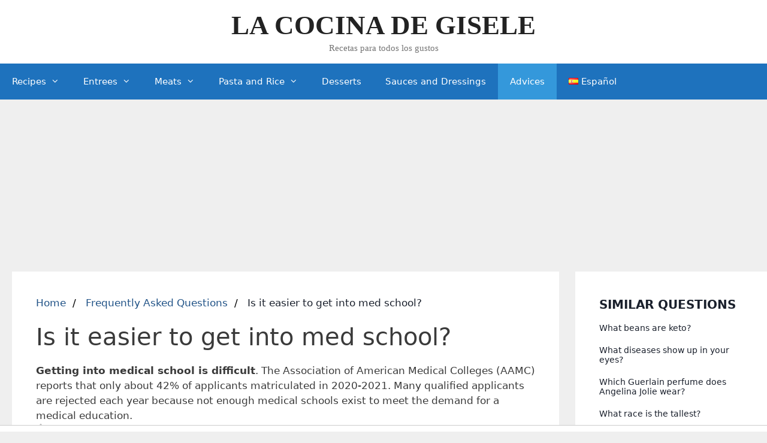

--- FILE ---
content_type: text/html; charset=UTF-8
request_url: https://lacocinadegisele.com/knowledgebase/is-it-easier-to-get-into-med-school
body_size: 12203
content:
<!DOCTYPE html>
<html lang="en-US">
<head>
    <meta charset="UTF-8">
    <title>Is it easier to get into med school?</title>
    <meta name="description" content="Getting into medical school is difficult. The Association of American Medical Colleges (AAMC) reports that only about 42% of applicants matriculated in 2020-2021.">
    <meta name='robots' content='max-image-preview:large' />
    <link rel='dns-prefetch' href='//s.w.org' />
    <link rel='stylesheet' id='generate-style-grid-css' href='https://lacocinadegisele.com/wp-content/themes/generatepress/assets/css/unsemantic-grid.min.css?ver=3.0.3' media='all' />
    <link rel='stylesheet' id='generate-style-css' href='https://lacocinadegisele.com/wp-content/themes/generatepress/assets/css/style.min.css?ver=3.0.3' media='all' />
    <style id='generate-style-inline-css'>
        .post-navigation {display:none;}.single footer.entry-meta {display:none;}
        body{background-color:#efefef;color:#3a3a3a;}a{color:#1e73be;}a:hover, a:focus, a:active{color:#000000;}body .grid-container{max-width:1305px;}.wp-block-group__inner-container{max-width:1305px;margin-left:auto;margin-right:auto;}.site-header .header-image{width:550px;}body, button, input, select, textarea{font-family:-apple-system, system-ui, BlinkMacSystemFont, "Segoe UI", Helvetica, Arial, sans-serif, "Apple Color Emoji", "Segoe UI Emoji", "Segoe UI Symbol";}body{line-height:1.5;}.entry-content > [class*="wp-block-"]:not(:last-child){margin-bottom:1.5em;}.main-title{font-family:"Comic Sans MS";font-size:45px;}.site-description{font-family:"Comic Sans MS";}.main-navigation .main-nav ul ul li a{font-size:14px;}.sidebar .widget, .footer-widgets .widget{font-size:17px;}h1{font-weight:300;font-size:40px;}h2{font-weight:300;font-size:30px;}h3{font-size:20px;}h4{font-size:inherit;}h5{font-size:inherit;}@media (max-width:768px){.main-title{font-size:30px;}h1{font-size:30px;}h2{font-size:25px;}}.top-bar{background-color:#636363;color:#ffffff;}.top-bar a{color:#ffffff;}.top-bar a:hover{color:#303030;}.site-header{background-color:#ffffff;color:#3a3a3a;}.site-header a{color:#3a3a3a;}.main-title a,.main-title a:hover{color:#222222;}.site-description{color:#757575;}.main-navigation,.main-navigation ul ul{background-color:#1e72bd;}.main-navigation .main-nav ul li a,.menu-toggle, .main-navigation .menu-bar-items{color:#ffffff;}.main-navigation .main-nav ul li:hover > a,.main-navigation .main-nav ul li:focus > a, .main-navigation .main-nav ul li.sfHover > a, .main-navigation .menu-bar-item:hover > a, .main-navigation .menu-bar-item.sfHover > a{color:#ffffff;background-color:#3498db;}button.menu-toggle:hover,button.menu-toggle:focus,.main-navigation .mobile-bar-items a,.main-navigation .mobile-bar-items a:hover,.main-navigation .mobile-bar-items a:focus{color:#ffffff;}.main-navigation .main-nav ul li[class*="current-menu-"] > a{color:#ffffff;background-color:#3498db;}.main-navigation .main-nav ul li[class*="current-menu-"] > a:hover,.main-navigation .main-nav ul li[class*="current-menu-"].sfHover > a{color:#ffffff;background-color:#3498db;}.navigation-search input[type="search"],.navigation-search input[type="search"]:active, .navigation-search input[type="search"]:focus, .main-navigation .main-nav ul li.search-item.active > a, .main-navigation .menu-bar-items .search-item.active > a{color:#ffffff;background-color:#3498db;}.main-navigation ul ul{background-color:#1e72bd;}.main-navigation .main-nav ul ul li a{color:#ffffff;}.main-navigation .main-nav ul ul li:hover > a,.main-navigation .main-nav ul ul li:focus > a,.main-navigation .main-nav ul ul li.sfHover > a{color:#ffffff;background-color:#3498db;}.main-navigation .main-nav ul ul li[class*="current-menu-"] > a{color:#ffffff;background-color:#3498db;}.main-navigation .main-nav ul ul li[class*="current-menu-"] > a:hover,.main-navigation .main-nav ul ul li[class*="current-menu-"].sfHover > a{color:#ffffff;background-color:#3498db;}.separate-containers .inside-article, .separate-containers .comments-area, .separate-containers .page-header, .one-container .container, .separate-containers .paging-navigation, .inside-page-header{background-color:#ffffff;}.entry-meta{color:#595959;}.entry-meta a{color:#595959;}.entry-meta a:hover{color:#1e73be;}.sidebar .widget{background-color:#ffffff;}.sidebar .widget .widget-title{color:#000000;}.footer-widgets{background-color:#ffffff;}.footer-widgets .widget-title{color:#000000;}.site-info{color:#ffffff;background-color:#1e72bd;}.site-info a{color:#ffffff;}.site-info a:hover{color:#dbdbdb;}.footer-bar .widget_nav_menu .current-menu-item a{color:#dbdbdb;}input[type="text"],input[type="email"],input[type="url"],input[type="password"],input[type="search"],input[type="tel"],input[type="number"],textarea,select{color:#666666;background-color:#fafafa;border-color:#cccccc;}input[type="text"]:focus,input[type="email"]:focus,input[type="url"]:focus,input[type="password"]:focus,input[type="search"]:focus,input[type="tel"]:focus,input[type="number"]:focus,textarea:focus,select:focus{color:#666666;background-color:#ffffff;border-color:#bfbfbf;}button,html input[type="button"],input[type="reset"],input[type="submit"],a.button,a.wp-block-button__link:not(.has-background){color:#ffffff;background-color:#1e72bd;}button:hover,html input[type="button"]:hover,input[type="reset"]:hover,input[type="submit"]:hover,a.button:hover,button:focus,html input[type="button"]:focus,input[type="reset"]:focus,input[type="submit"]:focus,a.button:focus,a.wp-block-button__link:not(.has-background):active,a.wp-block-button__link:not(.has-background):focus,a.wp-block-button__link:not(.has-background):hover{color:#ffffff;background-color:#3498db;}a.generate-back-to-top{background-color:rgba( 0,0,0,0.4 );color:#ffffff;}a.generate-back-to-top:hover,a.generate-back-to-top:focus{background-color:rgba( 0,0,0,0.6 );color:#ffffff;}@media (max-width: 768px){.main-navigation .menu-bar-item:hover > a, .main-navigation .menu-bar-item.sfHover > a{background:none;color:#ffffff;}}.inside-top-bar{padding:10px;}.inside-header{padding:15px 40px 15px 40px;}.entry-content .alignwide, body:not(.no-sidebar) .entry-content .alignfull{margin-left:-40px;width:calc(100% + 80px);max-width:calc(100% + 80px);}.separate-containers .widget, .separate-containers .site-main > *, .separate-containers .page-header, .widget-area .main-navigation{margin-bottom:7px;}.separate-containers .site-main{margin:7px;}.both-right.separate-containers .inside-left-sidebar{margin-right:3px;}.both-right.separate-containers .inside-right-sidebar{margin-left:3px;}.both-left.separate-containers .inside-left-sidebar{margin-right:3px;}.both-left.separate-containers .inside-right-sidebar{margin-left:3px;}.separate-containers .page-header-image, .separate-containers .page-header-contained, .separate-containers .page-header-image-single, .separate-containers .page-header-content-single{margin-top:7px;}.separate-containers .inside-right-sidebar, .separate-containers .inside-left-sidebar{margin-top:7px;margin-bottom:7px;}.rtl .menu-item-has-children .dropdown-menu-toggle{padding-left:20px;}.rtl .main-navigation .main-nav ul li.menu-item-has-children > a{padding-right:20px;}.site-info{padding:20px;}@media (max-width:768px){.separate-containers .inside-article, .separate-containers .comments-area, .separate-containers .page-header, .separate-containers .paging-navigation, .one-container .site-content, .inside-page-header, .wp-block-group__inner-container{padding:30px;}.site-info{padding-right:10px;padding-left:10px;}.entry-content .alignwide, body:not(.no-sidebar) .entry-content .alignfull{margin-left:-30px;width:calc(100% + 60px);max-width:calc(100% + 60px);}}.one-container .sidebar .widget{padding:0px;}@media (max-width: 768px){.main-navigation .menu-toggle,.main-navigation .mobile-bar-items,.sidebar-nav-mobile:not(#sticky-placeholder){display:block;}.main-navigation ul,.gen-sidebar-nav{display:none;}[class*="nav-float-"] .site-header .inside-header > *{float:none;clear:both;}}
        .main-navigation .slideout-toggle a:before,.slide-opened .slideout-overlay .slideout-exit:before{font-family:GeneratePress;}.slideout-navigation .dropdown-menu-toggle:before{content:"\f107" !important;}.slideout-navigation .sfHover > a .dropdown-menu-toggle:before{content:"\f106" !important;}
        .navigation-branding .main-title{font-weight:bold;text-transform:none;font-size:45px;font-family:"Comic Sans MS";}@media (max-width: 768px){.navigation-branding .main-title{font-size:30px;}}
    </style>
    <link rel='stylesheet' id='generate-mobile-style-css' href='https://lacocinadegisele.com/wp-content/themes/generatepress/assets/css/mobile.min.css?ver=3.0.3' media='all' />
    <link rel='stylesheet' id='generate-font-icons-css' href='https://lacocinadegisele.com/wp-content/themes/generatepress/assets/css/components/font-icons.min.css?ver=3.0.3' media='all' />
    <link rel='stylesheet' id='font-awesome-css' href='https://lacocinadegisele.com/wp-content/themes/generatepress/assets/css/components/font-awesome.min.css?ver=4.7' media='all' />

    <style type="text/css">
        /* Fluid Video Embeds */
        .fve-video-wrapper {
            position: relative;
            overflow: hidden;
            height: 0;
            background-color: transparent;
            padding-bottom: 56.25%;
            margin: 0.5em 0;
        }
        .fve-video-wrapper iframe,
        .fve-video-wrapper object,
        .fve-video-wrapper embed {
            position: absolute;
            display: block;
            top: 0;
            left: 0;
            width: 100%;
            height: 100%;
        }
        .fve-video-wrapper a.hyperlink-image {
            position: relative;
            display: none;
        }
        .fve-video-wrapper a.hyperlink-image img {
            position: relative;
            z-index: 2;
            width: 100%;
        }
        .fve-video-wrapper a.hyperlink-image .fve-play-button {
            position: absolute;
            left: 35%;
            top: 35%;
            right: 35%;
            bottom: 35%;
            z-index: 3;
            background-color: rgba(40, 40, 40, 0.75);
            background-size: 100% 100%;
            border-radius: 10px;
        }
        .fve-video-wrapper a.hyperlink-image:hover .fve-play-button {
            background-color: rgba(0, 0, 0, 0.85);
        }
        .fve-max-width-wrapper{
            max-width: 640px;
            margin-left: auto;
            margin-right: auto;
        }
    </style>

    <style type="text/css"> .wprm-comment-rating svg { width: 18px !important; height: 18px !important; } img.wprm-comment-rating { width: 90px !important; height: 18px !important; } .wprm-comment-rating svg path { fill: #343434; } .wprm-comment-rating svg polygon { stroke: #343434; } .wprm-comment-ratings-container svg .wprm-star-full { fill: #343434; } .wprm-comment-ratings-container svg .wprm-star-empty { stroke: #343434; }</style><meta name="viewport" content="width=device-width, initial-scale=1"> <style id="wp-custom-css">
        /*Last Updated Date*/
        .posted-on .updated {
            display: inline-block;
        }
        .posted-on .updated:before {
            content: "Ultima actualizacion: ";
        }
        .posted-on .published {
            display: none;
        }

        /*author box css*/
        .author-box {
            padding: 3%;
            padding-bottom: 10px;
            margin-top: 60px;
            font-size: 0.9em;
            background-color: #fff;
            display: -webkit-box;
            display: -ms-flexbox;
            display: flex;
            -webkit-box-align: center;
            -ms-flex-align: center;
            align-items: center;
            border-radius: 5px;
            box-shadow: rgba(23, 43, 99, .14) 0 7px 28px !important;
        }
        .author-box .avatar {
            width: 250px;
            height: auto;
            border-radius: 100%;
            margin-right: 30px;
        }
        h5.author-title {
            margin-bottom: 0.1em;
            font-weight: 600;
        }
        .author-description {
            line-height: 1.6em
        }
        .author-links a {
            margin-top: -1.5em;
            font-size: 2em;
            line-height: 2em;
            float: left;
        }
        @media (max-width: 768px) {
            .author-box {
                padding: 20px;
                padding-bottom: 0px;
                margin-top: 100px;
                flex-direction: column;
                text-align: center;
            }
            .author-box .avatar {
                margin-right: 0;
                margin-bottom: 10px;
                width: 100%;
                margin-top: -35px;
            }
            .author-box .avatar img {
                max-width: 100px;
            }
            .author-links a {
                float: none;
                align-self: center;
            }
            .author-description {
                margin-bottom: -1.1em;
            }
        }
        /*author box css*/		</style>

            <style>
            .sidebar .inner {
                margin-bottom: 30px;
            }
            .sidebar .inner .title-holder {
                position: relative;
            }
            .sidebar .inner .title {
                position: relative;
                color: #1A202C;
                display: block;
                font-weight: 700;
                font-size: 20px;
                line-height: 1.5;
                margin-bottom: 0.5em;
                text-transform: uppercase;
            }
            .sidebar .inner ul {
                margin: 0;
                padding: 0;
                list-style: none;
            }
            .sidebar .inner ul li {
                margin-bottom: 10px;
                display: flex;
                line-height: normal;
                font-size: 0.9rem;
                position: relative;
            }
            .sidebar .inner ul li span {
                background: #FBD200;
                color: #333;
                padding: 0 15px;
                margin: 0 15px 0 0;
                border-radius: 3px;
                font-size: 0.9rem;
                height: 28px;
                display: inline-flex;
                align-items: center;
            }
            .sidebar .inner ul li a {
                display: inline-block;
                margin-top: 6px;
                color: #1A202C;
            }
            .embed-responsive {
                position: relative;
                display: block;
                width: 100%;
                padding: 0;
                overflow: hidden;
            }
            .embed-responsive:before {
                display: block;
                content: "";
                padding-top: 56.25%;
            }
            .embed-responsive iframe {
                position: absolute;
                top: 0;
                bottom: 0;
                left: 0;
                width: 100%;
                height: 100%;
                border: 0;
            }
            ul.breadcrumb {
                margin: 0 0 10px 0;
                padding: 0 0 10px 0;
                list-style: none;
                color: #1A202C;
            }
            ul.breadcrumb li {
                display: inline;
            }
            ul.breadcrumb li + li:before {
                padding: 6px;
                color: black;
                content: "/\00a0";
            }
            ul.breadcrumb li a {
                color: #215387;
                text-decoration: none;
            }
            ul.breadcrumb li a:hover {
                text-decoration: underline;
            }
            .d-none {
                display: none;
            }
            .d-block {
                display: block;
            }

            @media (min-width: 768px) {
                .d-md-block {
                    display: block!important;
                }
                .d-md-none {
                    display: none!important;
                }
            }
            .report-it {
                display: inline-flex;
                align-items: center;
                margin: 0 0 10px 0;
            }
            .view-url,
            .report-it a {
                color: #aaa;
                text-decoration: none;
            }
            a:hover {
                text-decoration: underline;
            }
            .report-it svg {
                margin-right: 4px;
            }
        </style>
    
                                <script async src="https://tags.refinery89.com/v2/lacocinadegiselecom.js"></script>
    
    </head>
<body data-rsssl=1 class="post-template-default single single-post postid-7242 single-format-standard wp-embed-responsive post-image-above-header post-image-aligned-center sticky-menu-fade right-sidebar nav-below-header separate-containers fluid-header active-footer-widgets-0 nav-aligned-left header-aligned-center dropdown-hover featured-image-active" itemtype="https://schema.org/Blog" itemscope>
<a class="screen-reader-text skip-link" href="#content" title="Skip to content">Skip to content</a> <header id="masthead" class="site-header" itemtype="https://schema.org/WPHeader" itemscope>
    <div class="inside-header grid-container grid-parent">
        <div class="site-branding">
            <p class="main-title" itemprop="headline">
                <a href="https://lacocinadegisele.com/en/" rel="home">
                    LA COCINA DE GISELE
                </a>
            </p>
            <p class="site-description" itemprop="description">
                Recetas para todos los gustos
            </p>
        </div> </div>
</header>
<nav id="site-navigation" class="main-navigation sub-menu-right" itemtype="https://schema.org/SiteNavigationElement" itemscope>
    <div class="inside-navigation grid-container grid-parent">
        <button class="menu-toggle" aria-controls="primary-menu" aria-expanded="false">
            <span class="mobile-menu">Menu</span> </button>
        <div id="primary-menu" class="main-nav"><ul id="menu-english" class=" menu sf-menu"><li id="menu-item-5773" class="menu-item menu-item-type-custom menu-item-object-custom menu-item-has-children menu-item-5773"><a href="/">Recipes<span role="presentation" class="dropdown-menu-toggle"></span></a>
                    <ul class="sub-menu">
                        <li id="menu-item-5819" class="menu-item menu-item-type-taxonomy menu-item-object-category menu-item-5819"><a href="https://lacocinadegisele.com/en/category/all-my-recipes/breakfasts/">Breakfasts</a></li>
                        <li id="menu-item-5810" class="menu-item menu-item-type-taxonomy menu-item-object-category menu-item-5810"><a href="https://lacocinadegisele.com/en/category/all-my-recipes/main-course/">Main Course</a></li>
                        <li id="menu-item-5811" class="menu-item menu-item-type-taxonomy menu-item-object-category menu-item-5811"><a href="https://lacocinadegisele.com/en/category/all-my-recipes/sauces-and-dressings/">Sauces and Dressings</a></li>
                        <li id="menu-item-5809" class="menu-item menu-item-type-taxonomy menu-item-object-category menu-item-5809"><a href="https://lacocinadegisele.com/en/category/all-my-recipes/desserts/">Desserts</a></li>
                        <li id="menu-item-5827" class="menu-item menu-item-type-taxonomy menu-item-object-category menu-item-5827"><a href="https://lacocinadegisele.com/en/category/all-my-recipes/">All my Recipes</a></li>
                    </ul>
                </li>
                <li id="menu-item-5840" class="menu-item menu-item-type-taxonomy menu-item-object-category menu-item-has-children menu-item-5840"><a href="https://lacocinadegisele.com/en/category/all-my-recipes/entrees/">Entrees<span role="presentation" class="dropdown-menu-toggle"></span></a>
                    <ul class="sub-menu">
                        <li id="menu-item-5841" class="menu-item menu-item-type-taxonomy menu-item-object-category menu-item-5841"><a href="https://lacocinadegisele.com/en/category/all-my-recipes/entrees/salads/">Salads</a></li>
                        <li id="menu-item-5842" class="menu-item menu-item-type-taxonomy menu-item-object-category menu-item-5842"><a href="https://lacocinadegisele.com/en/category/all-my-recipes/entrees/soups/">Soups</a></li>
                        <li id="menu-item-5843" class="menu-item menu-item-type-taxonomy menu-item-object-category menu-item-5843"><a href="https://lacocinadegisele.com/en/category/all-my-recipes/entrees/vegetables/">Vegetables</a></li>
                    </ul>
                </li>
                <li id="menu-item-5844" class="menu-item menu-item-type-taxonomy menu-item-object-category menu-item-has-children menu-item-5844"><a href="https://lacocinadegisele.com/en/category/all-my-recipes/meats/">Meats<span role="presentation" class="dropdown-menu-toggle"></span></a>
                    <ul class="sub-menu">
                        <li id="menu-item-5848" class="menu-item menu-item-type-taxonomy menu-item-object-category menu-item-5848"><a href="https://lacocinadegisele.com/en/category/all-my-recipes/meats/red-meat/">Red Meat</a></li>
                        <li id="menu-item-5845" class="menu-item menu-item-type-taxonomy menu-item-object-category menu-item-5845"><a href="https://lacocinadegisele.com/en/category/all-my-recipes/meats/birds/">Birds</a></li>
                        <li id="menu-item-5847" class="menu-item menu-item-type-taxonomy menu-item-object-category menu-item-5847"><a href="https://lacocinadegisele.com/en/category/all-my-recipes/meats/pig/">Pig</a></li>
                        <li id="menu-item-5846" class="menu-item menu-item-type-taxonomy menu-item-object-category menu-item-5846"><a href="https://lacocinadegisele.com/en/category/all-my-recipes/meats/fish-and-seafood/">Fish and Seafood</a></li>
                    </ul>
                </li>
                <li id="menu-item-5850" class="menu-item menu-item-type-taxonomy menu-item-object-category menu-item-has-children menu-item-5850"><a href="https://lacocinadegisele.com/en/category/all-my-recipes/pasta-and-rice/">Pasta and Rice<span role="presentation" class="dropdown-menu-toggle"></span></a>
                    <ul class="sub-menu">
                        <li id="menu-item-5852" class="menu-item menu-item-type-taxonomy menu-item-object-category menu-item-5852"><a href="https://lacocinadegisele.com/en/category/all-my-recipes/pasta-and-rice/pasta/">Pasta</a></li>
                        <li id="menu-item-5854" class="menu-item menu-item-type-taxonomy menu-item-object-category menu-item-5854"><a href="https://lacocinadegisele.com/en/category/all-my-recipes/pasta-and-rice/rice/">Rice</a></li>
                        <li id="menu-item-5851" class="menu-item menu-item-type-taxonomy menu-item-object-category menu-item-5851"><a href="https://lacocinadegisele.com/en/category/all-my-recipes/pasta-and-rice/breads/">Breads</a></li>
                        <li id="menu-item-5853" class="menu-item menu-item-type-taxonomy menu-item-object-category menu-item-5853"><a href="https://lacocinadegisele.com/en/category/all-my-recipes/pasta-and-rice/pizzas-pasta-and-rice/">Pizzas</a></li>
                    </ul>
                </li>
                <li id="menu-item-5855" class="menu-item menu-item-type-taxonomy menu-item-object-category menu-item-5855"><a href="https://lacocinadegisele.com/en/category/all-my-recipes/desserts/">Desserts</a></li>
                <li id="menu-item-5856" class="menu-item menu-item-type-taxonomy menu-item-object-category menu-item-5856"><a href="https://lacocinadegisele.com/en/category/all-my-recipes/sauces-and-dressings/">Sauces and Dressings</a></li>
                <li id="menu-item-5891" class="menu-item menu-item-type-taxonomy menu-item-object-category current-post-ancestor current-menu-parent current-post-parent menu-item-5891"><a href="https://lacocinadegisele.com/en/category/advices/">Advices</a></li>
                <li id="menu-item-5774-es" class="lang-item lang-item-779 lang-item-es no-translation lang-item-first menu-item menu-item-type-custom menu-item-object-custom menu-item-5774-es"><a href="https://lacocinadegisele.com/" hreflang="es" lang="es"><img src="[data-uri]" alt="Español" width="16" height="11" style="width: 16px; height: 11px;" /><span style="margin-left:0.3em;">Español</span></a></li>
            </ul></div> </div>
</nav>
<div id="page" class="site grid-container container hfeed grid-parent">
    <div id="content" class="site-content">
                    <div style="margin-top: 30px; display: flex; align-items: center; justify-content: center;"
            <div style="min-height:250px;" class="r89-desktop-billboard-atf d-none d-md-block"></div>
            <div style="min-height:280px;" class="r89-mobile-billboard-top d-block d-md-none"></div>
        </div>
                <div id="primary" class="content-area grid-parent mobile-grid-100 grid-75 tablet-grid-75">
        <main id="main" class="site-main" style="padding: 0 20px;">
            <article class="post type-post status-publish format-standard has-post-thumbnail hentry category-technology">
                <div class="inside-article">
                    <nav aria-label="breadcrumb">
                        <ul class="breadcrumb">
                            <li>
                                <a href="https://lacocinadegisele.com/en/">Home</a>
                            </li>
                            <li>
                                <a href="/knowledgebase/">Frequently Asked Questions</a>
                            </li>
                            <li>
                                Is it easier to get into med school?
                            </li>
                        </ul>
                    </nav>
                    <div>
                

                <div style="margin-bottom:30px;">

                    <h1>Is it easier to get into med school?</h1>
                    <span><span><b>Getting into medical school is difficult</b>. The Association of American Medical Colleges (AAMC) reports that only about 42% of applicants matriculated in 2020-2021. Many qualified applicants are rejected each year because not enough medical schools exist to meet the demand for a medical education.</span></span>
                    <div style="color: #aaa; font-size: 0.8rem;">
        <span class="report-it">
            <a href="/knowledgebase/takedown" target="_blank" rel="noopener nofollow">
                <svg xmlns="http://www.w3.org/2000/svg" width="16" height="16" fill="currentColor"
                     class="bi bi-exclamation-triangle" viewBox="0 0 16 16">
                    <path d="M7.938 2.016A.13.13 0 0 1 8.002 2a.13.13 0 0 1 .063.016.146.146 0 0 1 .054.057l6.857 11.667c.036.06.035.124.002.183a.163.163 0 0 1-.054.06.116.116 0 0 1-.066.017H1.146a.115.115 0 0 1-.066-.017.163.163 0 0 1-.054-.06.176.176 0 0 1 .002-.183L7.884 2.073a.147.147 0 0 1 .054-.057zm1.044-.45a1.13 1.13 0 0 0-1.96 0L.165 13.233c-.457.778.091 1.767.98 1.767h13.713c.889 0 1.438-.99.98-1.767L8.982 1.566z"/>
                    <path d="M7.002 12a1 1 0 1 1 2 0 1 1 0 0 1-2 0zM7.1 5.995a.905.905 0 1 1 1.8 0l-.35 3.507a.552.552 0 0 1-1.1 0L7.1 5.995z"/>
                </svg>
                Takedown request
            </a>
        </span>
    &nbsp;&nbsp;|&nbsp;&nbsp;
    <a class="view-url" href="/knowledgebase/view-answer/51855" target="_blank" rel="noopener nofollow">View complete answer on bestcolleges.com</a><br>
</div>
                                            <div style="text-align: center; margin: 20px auto">
                            <div style="min-height:250px;" class="r89-outstream-video"></div>
                        </div>
                                        <br><br>
                    <h2>Is it getting harder to get into medical school?</h2>
                    Among 2022–2023 matriculants, the average cumulative GPA and MCAT score were 3.75 and 511.9, respectively, just a hair above the stats for the 2021–2022 entering class averages of 3.74 and 511.9. This upward statistical trend is longstanding and shows no signs of slowing down.
                    <div style="color: #aaa; font-size: 0.8rem;">
        <span class="report-it">
            <a href="/knowledgebase/takedown" target="_blank" rel="noopener nofollow">
                <svg xmlns="http://www.w3.org/2000/svg" width="16" height="16" fill="currentColor"
                     class="bi bi-exclamation-triangle" viewBox="0 0 16 16">
                    <path d="M7.938 2.016A.13.13 0 0 1 8.002 2a.13.13 0 0 1 .063.016.146.146 0 0 1 .054.057l6.857 11.667c.036.06.035.124.002.183a.163.163 0 0 1-.054.06.116.116 0 0 1-.066.017H1.146a.115.115 0 0 1-.066-.017.163.163 0 0 1-.054-.06.176.176 0 0 1 .002-.183L7.884 2.073a.147.147 0 0 1 .054-.057zm1.044-.45a1.13 1.13 0 0 0-1.96 0L.165 13.233c-.457.778.091 1.767.98 1.767h13.713c.889 0 1.438-.99.98-1.767L8.982 1.566z"/>
                    <path d="M7.002 12a1 1 0 1 1 2 0 1 1 0 0 1-2 0zM7.1 5.995a.905.905 0 1 1 1.8 0l-.35 3.507a.552.552 0 0 1-1.1 0L7.1 5.995z"/>
                </svg>
                Takedown request
            </a>
        </span>
    &nbsp;&nbsp;|&nbsp;&nbsp;
    <a class="view-url" href="/knowledgebase/go-to-answer/1217445" target="_blank" rel="noopener nofollow">View complete answer on shemmassianconsulting.com</a><br>
</div>
                    <br><br>
                    <h2>Is Do school easier to get into than med school?</h2>
                    Practically speaking, however, it is more difficult to get into an MD program vs. a DO program. During the 2021–2022 academic year, the average MCAT and GPA for students entering U.S. MD programs were 511.9 and 3.74, respectively.
                    <div style="color: #aaa; font-size: 0.8rem;">
        <span class="report-it">
            <a href="/knowledgebase/takedown" target="_blank" rel="noopener nofollow">
                <svg xmlns="http://www.w3.org/2000/svg" width="16" height="16" fill="currentColor"
                     class="bi bi-exclamation-triangle" viewBox="0 0 16 16">
                    <path d="M7.938 2.016A.13.13 0 0 1 8.002 2a.13.13 0 0 1 .063.016.146.146 0 0 1 .054.057l6.857 11.667c.036.06.035.124.002.183a.163.163 0 0 1-.054.06.116.116 0 0 1-.066.017H1.146a.115.115 0 0 1-.066-.017.163.163 0 0 1-.054-.06.176.176 0 0 1 .002-.183L7.884 2.073a.147.147 0 0 1 .054-.057zm1.044-.45a1.13 1.13 0 0 0-1.96 0L.165 13.233c-.457.778.091 1.767.98 1.767h13.713c.889 0 1.438-.99.98-1.767L8.982 1.566z"/>
                    <path d="M7.002 12a1 1 0 1 1 2 0 1 1 0 0 1-2 0zM7.1 5.995a.905.905 0 1 1 1.8 0l-.35 3.507a.552.552 0 0 1-1.1 0L7.1 5.995z"/>
                </svg>
                Takedown request
            </a>
        </span>
    &nbsp;&nbsp;|&nbsp;&nbsp;
    <a class="view-url" href="/knowledgebase/go-to-answer/1217446" target="_blank" rel="noopener nofollow">View complete answer on shemmassianconsulting.com</a><br>
</div>
                                            <div style="text-align: center; margin: 20px auto">
                            <div style="min-height:250px;" class="r89-desktop-rectangle-btf d-none d-md-block"></div>
                            <div style="min-height:280px;" class="r89-mobile-rectangle-mid d-md-none"></div>
                        </div>
                                        <br><br>
                    <h2>What GPA is too low for med school?</h2>
                    Most medical schools set a cap at a 3.0 GPA. Generally, a low GPA is less than a school's 75th or 80th percentile. You can also review your chosen school's average GPA for accepted students. If your GPA is more than 0.3 points below that average, you can assume the school will consider it low.
                    <div style="color: #aaa; font-size: 0.8rem;">
        <span class="report-it">
            <a href="/knowledgebase/takedown" target="_blank" rel="noopener nofollow">
                <svg xmlns="http://www.w3.org/2000/svg" width="16" height="16" fill="currentColor"
                     class="bi bi-exclamation-triangle" viewBox="0 0 16 16">
                    <path d="M7.938 2.016A.13.13 0 0 1 8.002 2a.13.13 0 0 1 .063.016.146.146 0 0 1 .054.057l6.857 11.667c.036.06.035.124.002.183a.163.163 0 0 1-.054.06.116.116 0 0 1-.066.017H1.146a.115.115 0 0 1-.066-.017.163.163 0 0 1-.054-.06.176.176 0 0 1 .002-.183L7.884 2.073a.147.147 0 0 1 .054-.057zm1.044-.45a1.13 1.13 0 0 0-1.96 0L.165 13.233c-.457.778.091 1.767.98 1.767h13.713c.889 0 1.438-.99.98-1.767L8.982 1.566z"/>
                    <path d="M7.002 12a1 1 0 1 1 2 0 1 1 0 0 1-2 0zM7.1 5.995a.905.905 0 1 1 1.8 0l-.35 3.507a.552.552 0 0 1-1.1 0L7.1 5.995z"/>
                </svg>
                Takedown request
            </a>
        </span>
    &nbsp;&nbsp;|&nbsp;&nbsp;
    <a class="view-url" href="/knowledgebase/go-to-answer/1217447" target="_blank" rel="noopener nofollow">View complete answer on ausoma.org</a><br>
</div>                    <br><br>
                    <h2>What GPA do you need to get into med school?</h2>
                    Many medical schools require that you have at least a 3.0 minimum GPA to even apply to medical school. However, you probably need at least a 3.5 GPA to be competitive for most (if not all) medical schools.
                    <div style="color: #aaa; font-size: 0.8rem;">
        <span class="report-it">
            <a href="/knowledgebase/takedown" target="_blank" rel="noopener nofollow">
                <svg xmlns="http://www.w3.org/2000/svg" width="16" height="16" fill="currentColor"
                     class="bi bi-exclamation-triangle" viewBox="0 0 16 16">
                    <path d="M7.938 2.016A.13.13 0 0 1 8.002 2a.13.13 0 0 1 .063.016.146.146 0 0 1 .054.057l6.857 11.667c.036.06.035.124.002.183a.163.163 0 0 1-.054.06.116.116 0 0 1-.066.017H1.146a.115.115 0 0 1-.066-.017.163.163 0 0 1-.054-.06.176.176 0 0 1 .002-.183L7.884 2.073a.147.147 0 0 1 .054-.057zm1.044-.45a1.13 1.13 0 0 0-1.96 0L.165 13.233c-.457.778.091 1.767.98 1.767h13.713c.889 0 1.438-.99.98-1.767L8.982 1.566z"/>
                    <path d="M7.002 12a1 1 0 1 1 2 0 1 1 0 0 1-2 0zM7.1 5.995a.905.905 0 1 1 1.8 0l-.35 3.507a.552.552 0 0 1-1.1 0L7.1 5.995z"/>
                </svg>
                Takedown request
            </a>
        </span>
    &nbsp;&nbsp;|&nbsp;&nbsp;
    <a class="view-url" href="/knowledgebase/go-to-answer/1217448" target="_blank" rel="noopener nofollow">View complete answer on prospectivedoctor.com</a><br>
</div>
                                            <div style="text-align: center; margin: 20px auto">
                            <div style="min-height:250px;" class="r89-desktop-rectangle-btf-1 d-none d-md-block"></div>
                            <div style="min-height:280px;" class="r89-mobile-rectangle-infinite-1 d-md-none"></div>
                        </div>
                    
                                            <br><br>
                        <h2>DO NOT go to MEDICAL SCHOOL (If This is You)</h2>

                        <div class="embed-responsive embed-responsive-16by9">
                            <iframe loading="lazy" title="DO NOT go to MEDICAL SCHOOL (If This is You)"
                                    src="https://www.youtube.com/embed/PD-ucQ7EAl4?feature=oembed"
                                    frameborder="0"
                                    allow="accelerometer; autoplay; clipboard-write; encrypted-media; gyroscope; picture-in-picture"
                                    allowfullscreen></iframe>
                        </div>
                    
                                            <br><br>
                        <h2>What is the lowest MCAT score accepted into med school?</h2>
                        This is an increase from 2020-2021 when the average was 511.5. This year alone, MedEdits students have been accepted to allopathic medical schools with MCAT scores as low as 508. We even had one student accepted who had never taken the MCAT.
                        <div style="color: #aaa; font-size: 0.8rem;">
        <span class="report-it">
            <a href="/knowledgebase/takedown" target="_blank" rel="noopener nofollow">
                <svg xmlns="http://www.w3.org/2000/svg" width="16" height="16" fill="currentColor"
                     class="bi bi-exclamation-triangle" viewBox="0 0 16 16">
                    <path d="M7.938 2.016A.13.13 0 0 1 8.002 2a.13.13 0 0 1 .063.016.146.146 0 0 1 .054.057l6.857 11.667c.036.06.035.124.002.183a.163.163 0 0 1-.054.06.116.116 0 0 1-.066.017H1.146a.115.115 0 0 1-.066-.017.163.163 0 0 1-.054-.06.176.176 0 0 1 .002-.183L7.884 2.073a.147.147 0 0 1 .054-.057zm1.044-.45a1.13 1.13 0 0 0-1.96 0L.165 13.233c-.457.778.091 1.767.98 1.767h13.713c.889 0 1.438-.99.98-1.767L8.982 1.566z"/>
                    <path d="M7.002 12a1 1 0 1 1 2 0 1 1 0 0 1-2 0zM7.1 5.995a.905.905 0 1 1 1.8 0l-.35 3.507a.552.552 0 0 1-1.1 0L7.1 5.995z"/>
                </svg>
                Takedown request
            </a>
        </span>
    &nbsp;&nbsp;|&nbsp;&nbsp;
    <a class="view-url" href="/knowledgebase/go-to-answer/1217449" target="_blank" rel="noopener nofollow">View complete answer on mededits.com</a><br>
</div>
                                                                            
                                            <br><br>
                        <h2>What is the average GPA of a doctor?</h2>
                        The Average GPA for Med School Achieved by Admitted Students<br><br> The average applicant and matriculant GPA is 3.59.
                        <div style="color: #aaa; font-size: 0.8rem;">
        <span class="report-it">
            <a href="/knowledgebase/takedown" target="_blank" rel="noopener nofollow">
                <svg xmlns="http://www.w3.org/2000/svg" width="16" height="16" fill="currentColor"
                     class="bi bi-exclamation-triangle" viewBox="0 0 16 16">
                    <path d="M7.938 2.016A.13.13 0 0 1 8.002 2a.13.13 0 0 1 .063.016.146.146 0 0 1 .054.057l6.857 11.667c.036.06.035.124.002.183a.163.163 0 0 1-.054.06.116.116 0 0 1-.066.017H1.146a.115.115 0 0 1-.066-.017.163.163 0 0 1-.054-.06.176.176 0 0 1 .002-.183L7.884 2.073a.147.147 0 0 1 .054-.057zm1.044-.45a1.13 1.13 0 0 0-1.96 0L.165 13.233c-.457.778.091 1.767.98 1.767h13.713c.889 0 1.438-.99.98-1.767L8.982 1.566z"/>
                    <path d="M7.002 12a1 1 0 1 1 2 0 1 1 0 0 1-2 0zM7.1 5.995a.905.905 0 1 1 1.8 0l-.35 3.507a.552.552 0 0 1-1.1 0L7.1 5.995z"/>
                </svg>
                Takedown request
            </a>
        </span>
    &nbsp;&nbsp;|&nbsp;&nbsp;
    <a class="view-url" href="/knowledgebase/go-to-answer/1217450" target="_blank" rel="noopener nofollow">View complete answer on inspiraadvantage.com</a><br>
</div>
                                                                            
                                            <br><br>
                        <h2>Can you be a doctor with a 2.7 GPA?</h2>
                        What is considered a low GPA for medical school? Many medical schools have a cut-off for GPAs below 3.0. The average GPA at most MD medical schools ranges from about 3.7 to 3.9. The average GPA at most DO medical schools ranges from about 3.4 to 3.6.
                        <div style="color: #aaa; font-size: 0.8rem;">
        <span class="report-it">
            <a href="/knowledgebase/takedown" target="_blank" rel="noopener nofollow">
                <svg xmlns="http://www.w3.org/2000/svg" width="16" height="16" fill="currentColor"
                     class="bi bi-exclamation-triangle" viewBox="0 0 16 16">
                    <path d="M7.938 2.016A.13.13 0 0 1 8.002 2a.13.13 0 0 1 .063.016.146.146 0 0 1 .054.057l6.857 11.667c.036.06.035.124.002.183a.163.163 0 0 1-.054.06.116.116 0 0 1-.066.017H1.146a.115.115 0 0 1-.066-.017.163.163 0 0 1-.054-.06.176.176 0 0 1 .002-.183L7.884 2.073a.147.147 0 0 1 .054-.057zm1.044-.45a1.13 1.13 0 0 0-1.96 0L.165 13.233c-.457.778.091 1.767.98 1.767h13.713c.889 0 1.438-.99.98-1.767L8.982 1.566z"/>
                    <path d="M7.002 12a1 1 0 1 1 2 0 1 1 0 0 1-2 0zM7.1 5.995a.905.905 0 1 1 1.8 0l-.35 3.507a.552.552 0 0 1-1.1 0L7.1 5.995z"/>
                </svg>
                Takedown request
            </a>
        </span>
    &nbsp;&nbsp;|&nbsp;&nbsp;
    <a class="view-url" href="/knowledgebase/go-to-answer/1217451" target="_blank" rel="noopener nofollow">View complete answer on medicalschoolhq.net</a><br>
</div>
                                                                                    <div style="text-align: center;">
                                    <div style="min-height:250px;" class="r89-desktop-rectangle-btf-2 d-none d-md-block"></div>
                                    <div style="min-height:280px;" class="r89-mobile-rectangle-infinite-2 d-md-none"></div>
                                </div>
                                                    
                                            <br><br>
                        <h2>How old is the average medical school graduate?</h2>
                        Most med students are around 24 years old when heading into their first year. The average graduating age is 28, but it's never too late to go to med school. Non-traditional applicants often fear it may be too late to attend medical school.
                        <div style="color: #aaa; font-size: 0.8rem;">
        <span class="report-it">
            <a href="/knowledgebase/takedown" target="_blank" rel="noopener nofollow">
                <svg xmlns="http://www.w3.org/2000/svg" width="16" height="16" fill="currentColor"
                     class="bi bi-exclamation-triangle" viewBox="0 0 16 16">
                    <path d="M7.938 2.016A.13.13 0 0 1 8.002 2a.13.13 0 0 1 .063.016.146.146 0 0 1 .054.057l6.857 11.667c.036.06.035.124.002.183a.163.163 0 0 1-.054.06.116.116 0 0 1-.066.017H1.146a.115.115 0 0 1-.066-.017.163.163 0 0 1-.054-.06.176.176 0 0 1 .002-.183L7.884 2.073a.147.147 0 0 1 .054-.057zm1.044-.45a1.13 1.13 0 0 0-1.96 0L.165 13.233c-.457.778.091 1.767.98 1.767h13.713c.889 0 1.438-.99.98-1.767L8.982 1.566z"/>
                    <path d="M7.002 12a1 1 0 1 1 2 0 1 1 0 0 1-2 0zM7.1 5.995a.905.905 0 1 1 1.8 0l-.35 3.507a.552.552 0 0 1-1.1 0L7.1 5.995z"/>
                </svg>
                Takedown request
            </a>
        </span>
    &nbsp;&nbsp;|&nbsp;&nbsp;
    <a class="view-url" href="/knowledgebase/go-to-answer/1217452" target="_blank" rel="noopener nofollow">View complete answer on inspiraadvantage.com</a><br>
</div>
                                                                            
                                            <br><br>
                        <h2>How many B&#039;s can I get for med school?</h2>
                        I would say to have a competitive chance at most medical schools you probably want to have a GPA above 3.5 So a B or two per semester is probably OK but do you want to make sure you get mostly A's or A- in your science and math courses.
                        <div style="color: #aaa; font-size: 0.8rem;">
        <span class="report-it">
            <a href="/knowledgebase/takedown" target="_blank" rel="noopener nofollow">
                <svg xmlns="http://www.w3.org/2000/svg" width="16" height="16" fill="currentColor"
                     class="bi bi-exclamation-triangle" viewBox="0 0 16 16">
                    <path d="M7.938 2.016A.13.13 0 0 1 8.002 2a.13.13 0 0 1 .063.016.146.146 0 0 1 .054.057l6.857 11.667c.036.06.035.124.002.183a.163.163 0 0 1-.054.06.116.116 0 0 1-.066.017H1.146a.115.115 0 0 1-.066-.017.163.163 0 0 1-.054-.06.176.176 0 0 1 .002-.183L7.884 2.073a.147.147 0 0 1 .054-.057zm1.044-.45a1.13 1.13 0 0 0-1.96 0L.165 13.233c-.457.778.091 1.767.98 1.767h13.713c.889 0 1.438-.99.98-1.767L8.982 1.566z"/>
                    <path d="M7.002 12a1 1 0 1 1 2 0 1 1 0 0 1-2 0zM7.1 5.995a.905.905 0 1 1 1.8 0l-.35 3.507a.552.552 0 0 1-1.1 0L7.1 5.995z"/>
                </svg>
                Takedown request
            </a>
        </span>
    &nbsp;&nbsp;|&nbsp;&nbsp;
    <a class="view-url" href="/knowledgebase/go-to-answer/1217453" target="_blank" rel="noopener nofollow">View complete answer on quora.com</a><br>
</div>
                                                                            
                                            <br><br>
                        <h2>Is it harder to become a DO than an MD?</h2>
                        Is it easier to get in? DO programs are slightly less competitive. Firstly, the GPA and MCAT scores for DO admissions are much lower. While the medical school acceptance rates for both DO and MD are around 40-41%, the number candidates for the MD programs is much higher and therefore there is more competition.
                        <div style="color: #aaa; font-size: 0.8rem;">
        <span class="report-it">
            <a href="/knowledgebase/takedown" target="_blank" rel="noopener nofollow">
                <svg xmlns="http://www.w3.org/2000/svg" width="16" height="16" fill="currentColor"
                     class="bi bi-exclamation-triangle" viewBox="0 0 16 16">
                    <path d="M7.938 2.016A.13.13 0 0 1 8.002 2a.13.13 0 0 1 .063.016.146.146 0 0 1 .054.057l6.857 11.667c.036.06.035.124.002.183a.163.163 0 0 1-.054.06.116.116 0 0 1-.066.017H1.146a.115.115 0 0 1-.066-.017.163.163 0 0 1-.054-.06.176.176 0 0 1 .002-.183L7.884 2.073a.147.147 0 0 1 .054-.057zm1.044-.45a1.13 1.13 0 0 0-1.96 0L.165 13.233c-.457.778.091 1.767.98 1.767h13.713c.889 0 1.438-.99.98-1.767L8.982 1.566z"/>
                    <path d="M7.002 12a1 1 0 1 1 2 0 1 1 0 0 1-2 0zM7.1 5.995a.905.905 0 1 1 1.8 0l-.35 3.507a.552.552 0 0 1-1.1 0L7.1 5.995z"/>
                </svg>
                Takedown request
            </a>
        </span>
    &nbsp;&nbsp;|&nbsp;&nbsp;
    <a class="view-url" href="/knowledgebase/go-to-answer/1217454" target="_blank" rel="noopener nofollow">View complete answer on bemoacademicconsulting.com</a><br>
</div>
                                                                                    <div style="text-align: center;">
                                    <div style="min-height:250px;" class="r89-desktop-rectangle-btf-lazy d-none d-md-block"></div>
                                    <div style="min-height:280px;" class="r89-mobile-rectangle-infinite-lazy d-md-none"></div>
                                </div>
                                                    
                                            <br><br>
                        <h2>Is med school easier as a nurse?</h2>
                        However, don't take it for granted that nursing school will be much easier than medical school, especially in an accelerated format. Both offer a unique set of challenges and demand the utmost in student commitment and work rate.
                        <div style="color: #aaa; font-size: 0.8rem;">
        <span class="report-it">
            <a href="/knowledgebase/takedown" target="_blank" rel="noopener nofollow">
                <svg xmlns="http://www.w3.org/2000/svg" width="16" height="16" fill="currentColor"
                     class="bi bi-exclamation-triangle" viewBox="0 0 16 16">
                    <path d="M7.938 2.016A.13.13 0 0 1 8.002 2a.13.13 0 0 1 .063.016.146.146 0 0 1 .054.057l6.857 11.667c.036.06.035.124.002.183a.163.163 0 0 1-.054.06.116.116 0 0 1-.066.017H1.146a.115.115 0 0 1-.066-.017.163.163 0 0 1-.054-.06.176.176 0 0 1 .002-.183L7.884 2.073a.147.147 0 0 1 .054-.057zm1.044-.45a1.13 1.13 0 0 0-1.96 0L.165 13.233c-.457.778.091 1.767.98 1.767h13.713c.889 0 1.438-.99.98-1.767L8.982 1.566z"/>
                    <path d="M7.002 12a1 1 0 1 1 2 0 1 1 0 0 1-2 0zM7.1 5.995a.905.905 0 1 1 1.8 0l-.35 3.507a.552.552 0 0 1-1.1 0L7.1 5.995z"/>
                </svg>
                Takedown request
            </a>
        </span>
    &nbsp;&nbsp;|&nbsp;&nbsp;
    <a class="view-url" href="/knowledgebase/go-to-answer/1217455" target="_blank" rel="noopener nofollow">View complete answer on acceleratednursing.utica.edu</a><br>
</div>
                                                                            
                                            <br><br>
                        <h2>What is harder med school or residency?</h2>
                        Clinical grades are usually based on a curve such that only a small percentage of the class can earn them, meaning you have to outshine your colleagues. In this regard, medical school is much more stressful than residency. In residency, the pressure to outperform your peers is an order of magnitude lower.
                        <div style="color: #aaa; font-size: 0.8rem;">
        <span class="report-it">
            <a href="/knowledgebase/takedown" target="_blank" rel="noopener nofollow">
                <svg xmlns="http://www.w3.org/2000/svg" width="16" height="16" fill="currentColor"
                     class="bi bi-exclamation-triangle" viewBox="0 0 16 16">
                    <path d="M7.938 2.016A.13.13 0 0 1 8.002 2a.13.13 0 0 1 .063.016.146.146 0 0 1 .054.057l6.857 11.667c.036.06.035.124.002.183a.163.163 0 0 1-.054.06.116.116 0 0 1-.066.017H1.146a.115.115 0 0 1-.066-.017.163.163 0 0 1-.054-.06.176.176 0 0 1 .002-.183L7.884 2.073a.147.147 0 0 1 .054-.057zm1.044-.45a1.13 1.13 0 0 0-1.96 0L.165 13.233c-.457.778.091 1.767.98 1.767h13.713c.889 0 1.438-.99.98-1.767L8.982 1.566z"/>
                    <path d="M7.002 12a1 1 0 1 1 2 0 1 1 0 0 1-2 0zM7.1 5.995a.905.905 0 1 1 1.8 0l-.35 3.507a.552.552 0 0 1-1.1 0L7.1 5.995z"/>
                </svg>
                Takedown request
            </a>
        </span>
    &nbsp;&nbsp;|&nbsp;&nbsp;
    <a class="view-url" href="/knowledgebase/go-to-answer/1217456" target="_blank" rel="noopener nofollow">View complete answer on medschoolinsiders.com</a><br>
</div>
                                                                            
                                            <br><br>
                        <h2>Is law or med school harder?</h2>
                        So which degree is tougher? One student may say that medical school is tougher while another says that law school is tougher. In reality, it really depends on you, how you learn, and your natural abilities and aptitude of being a student.
                        <div style="color: #aaa; font-size: 0.8rem;">
        <span class="report-it">
            <a href="/knowledgebase/takedown" target="_blank" rel="noopener nofollow">
                <svg xmlns="http://www.w3.org/2000/svg" width="16" height="16" fill="currentColor"
                     class="bi bi-exclamation-triangle" viewBox="0 0 16 16">
                    <path d="M7.938 2.016A.13.13 0 0 1 8.002 2a.13.13 0 0 1 .063.016.146.146 0 0 1 .054.057l6.857 11.667c.036.06.035.124.002.183a.163.163 0 0 1-.054.06.116.116 0 0 1-.066.017H1.146a.115.115 0 0 1-.066-.017.163.163 0 0 1-.054-.06.176.176 0 0 1 .002-.183L7.884 2.073a.147.147 0 0 1 .054-.057zm1.044-.45a1.13 1.13 0 0 0-1.96 0L.165 13.233c-.457.778.091 1.767.98 1.767h13.713c.889 0 1.438-.99.98-1.767L8.982 1.566z"/>
                    <path d="M7.002 12a1 1 0 1 1 2 0 1 1 0 0 1-2 0zM7.1 5.995a.905.905 0 1 1 1.8 0l-.35 3.507a.552.552 0 0 1-1.1 0L7.1 5.995z"/>
                </svg>
                Takedown request
            </a>
        </span>
    &nbsp;&nbsp;|&nbsp;&nbsp;
    <a class="view-url" href="/knowledgebase/go-to-answer/1217457" target="_blank" rel="noopener nofollow">View complete answer on mometrix.com</a><br>
</div>
                                                                                    <div style="text-align: center;">
                                    <div style="min-height:250px;" class="r89-desktop-rectangle-btf-lazy d-none d-md-block"></div>
                                    <div style="min-height:280px;" class="r89-mobile-rectangle-infinite-lazy d-md-none"></div>
                                </div>
                                                    
                                            <br><br>
                        <h2>What year of med school is the hardest?</h2>
                        According to NRMP and other online sources, the hardest year of medical school is first year. Year one of medical school is the most difficult for many reasons. Some of these reasons include: moving to a new location.
                        <div style="color: #aaa; font-size: 0.8rem;">
        <span class="report-it">
            <a href="/knowledgebase/takedown" target="_blank" rel="noopener nofollow">
                <svg xmlns="http://www.w3.org/2000/svg" width="16" height="16" fill="currentColor"
                     class="bi bi-exclamation-triangle" viewBox="0 0 16 16">
                    <path d="M7.938 2.016A.13.13 0 0 1 8.002 2a.13.13 0 0 1 .063.016.146.146 0 0 1 .054.057l6.857 11.667c.036.06.035.124.002.183a.163.163 0 0 1-.054.06.116.116 0 0 1-.066.017H1.146a.115.115 0 0 1-.066-.017.163.163 0 0 1-.054-.06.176.176 0 0 1 .002-.183L7.884 2.073a.147.147 0 0 1 .054-.057zm1.044-.45a1.13 1.13 0 0 0-1.96 0L.165 13.233c-.457.778.091 1.767.98 1.767h13.713c.889 0 1.438-.99.98-1.767L8.982 1.566z"/>
                    <path d="M7.002 12a1 1 0 1 1 2 0 1 1 0 0 1-2 0zM7.1 5.995a.905.905 0 1 1 1.8 0l-.35 3.507a.552.552 0 0 1-1.1 0L7.1 5.995z"/>
                </svg>
                Takedown request
            </a>
        </span>
    &nbsp;&nbsp;|&nbsp;&nbsp;
    <a class="view-url" href="/knowledgebase/go-to-answer/1217458" target="_blank" rel="noopener nofollow">View complete answer on umhs-sk.org</a><br>
</div>
                                                                            
                                            <br><br>
                        <h2>What percent of med school students become doctors?</h2>
                        If graduation rates are a rough estimate, somewhere between 65 percent and 93 percent of medical school students will become actively practicing doctors, depending on personal circumstances, years in school, combined majors, and factors such as health.
                        <div style="color: #aaa; font-size: 0.8rem;">
        <span class="report-it">
            <a href="/knowledgebase/takedown" target="_blank" rel="noopener nofollow">
                <svg xmlns="http://www.w3.org/2000/svg" width="16" height="16" fill="currentColor"
                     class="bi bi-exclamation-triangle" viewBox="0 0 16 16">
                    <path d="M7.938 2.016A.13.13 0 0 1 8.002 2a.13.13 0 0 1 .063.016.146.146 0 0 1 .054.057l6.857 11.667c.036.06.035.124.002.183a.163.163 0 0 1-.054.06.116.116 0 0 1-.066.017H1.146a.115.115 0 0 1-.066-.017.163.163 0 0 1-.054-.06.176.176 0 0 1 .002-.183L7.884 2.073a.147.147 0 0 1 .054-.057zm1.044-.45a1.13 1.13 0 0 0-1.96 0L.165 13.233c-.457.778.091 1.767.98 1.767h13.713c.889 0 1.438-.99.98-1.767L8.982 1.566z"/>
                    <path d="M7.002 12a1 1 0 1 1 2 0 1 1 0 0 1-2 0zM7.1 5.995a.905.905 0 1 1 1.8 0l-.35 3.507a.552.552 0 0 1-1.1 0L7.1 5.995z"/>
                </svg>
                Takedown request
            </a>
        </span>
    &nbsp;&nbsp;|&nbsp;&nbsp;
    <a class="view-url" href="/knowledgebase/go-to-answer/1217459" target="_blank" rel="noopener nofollow">View complete answer on ausoma.org</a><br>
</div>
                                                                            
                                            <br><br>
                        <h2>What is the best age to start med school?</h2>
                        The best age to start medical school is around 24.<br><br> According to the Association of American Medical Colleges, this is the average age of the first-year medical student.
                        <div style="color: #aaa; font-size: 0.8rem;">
        <span class="report-it">
            <a href="/knowledgebase/takedown" target="_blank" rel="noopener nofollow">
                <svg xmlns="http://www.w3.org/2000/svg" width="16" height="16" fill="currentColor"
                     class="bi bi-exclamation-triangle" viewBox="0 0 16 16">
                    <path d="M7.938 2.016A.13.13 0 0 1 8.002 2a.13.13 0 0 1 .063.016.146.146 0 0 1 .054.057l6.857 11.667c.036.06.035.124.002.183a.163.163 0 0 1-.054.06.116.116 0 0 1-.066.017H1.146a.115.115 0 0 1-.066-.017.163.163 0 0 1-.054-.06.176.176 0 0 1 .002-.183L7.884 2.073a.147.147 0 0 1 .054-.057zm1.044-.45a1.13 1.13 0 0 0-1.96 0L.165 13.233c-.457.778.091 1.767.98 1.767h13.713c.889 0 1.438-.99.98-1.767L8.982 1.566z"/>
                    <path d="M7.002 12a1 1 0 1 1 2 0 1 1 0 0 1-2 0zM7.1 5.995a.905.905 0 1 1 1.8 0l-.35 3.507a.552.552 0 0 1-1.1 0L7.1 5.995z"/>
                </svg>
                Takedown request
            </a>
        </span>
    &nbsp;&nbsp;|&nbsp;&nbsp;
    <a class="view-url" href="/knowledgebase/go-to-answer/1217460" target="_blank" rel="noopener nofollow">View complete answer on zippia.com</a><br>
</div>
                                                                                    <div style="text-align: center;">
                                    <div style="min-height:250px;" class="r89-desktop-rectangle-btf-lazy d-none d-md-block"></div>
                                    <div style="min-height:280px;" class="r89-mobile-rectangle-infinite-lazy d-md-none"></div>
                                </div>
                                                    
                                            <br><br>
                        <h2>What is the youngest doctor ever?</h2>
                        Balamurali Krishna "Bala" Ambati (born July 29, 1977) is an Indian-American ophthalmologist, educator, and researcher. On May 19, 1995, he entered the Guinness Book of World Records as the world's youngest doctor, at the age of 17 years, 294 days.
                        <div style="color: #aaa; font-size: 0.8rem;">
        <span class="report-it">
            <a href="/knowledgebase/takedown" target="_blank" rel="noopener nofollow">
                <svg xmlns="http://www.w3.org/2000/svg" width="16" height="16" fill="currentColor"
                     class="bi bi-exclamation-triangle" viewBox="0 0 16 16">
                    <path d="M7.938 2.016A.13.13 0 0 1 8.002 2a.13.13 0 0 1 .063.016.146.146 0 0 1 .054.057l6.857 11.667c.036.06.035.124.002.183a.163.163 0 0 1-.054.06.116.116 0 0 1-.066.017H1.146a.115.115 0 0 1-.066-.017.163.163 0 0 1-.054-.06.176.176 0 0 1 .002-.183L7.884 2.073a.147.147 0 0 1 .054-.057zm1.044-.45a1.13 1.13 0 0 0-1.96 0L.165 13.233c-.457.778.091 1.767.98 1.767h13.713c.889 0 1.438-.99.98-1.767L8.982 1.566z"/>
                    <path d="M7.002 12a1 1 0 1 1 2 0 1 1 0 0 1-2 0zM7.1 5.995a.905.905 0 1 1 1.8 0l-.35 3.507a.552.552 0 0 1-1.1 0L7.1 5.995z"/>
                </svg>
                Takedown request
            </a>
        </span>
    &nbsp;&nbsp;|&nbsp;&nbsp;
    <a class="view-url" href="/knowledgebase/go-to-answer/1217461" target="_blank" rel="noopener nofollow">View complete answer on en.wikipedia.org</a><br>
</div>
                                                                            
                                            <br><br>
                        <h2>Is 22 too old to become a doctor?</h2>
                        There is no age limit for medical school. You can become a doctor in your 30s, 40s, 50s, and even 60s. In the end, medical schools want students who will make good physicians. Age is not a factor.
                        <div style="color: #aaa; font-size: 0.8rem;">
        <span class="report-it">
            <a href="/knowledgebase/takedown" target="_blank" rel="noopener nofollow">
                <svg xmlns="http://www.w3.org/2000/svg" width="16" height="16" fill="currentColor"
                     class="bi bi-exclamation-triangle" viewBox="0 0 16 16">
                    <path d="M7.938 2.016A.13.13 0 0 1 8.002 2a.13.13 0 0 1 .063.016.146.146 0 0 1 .054.057l6.857 11.667c.036.06.035.124.002.183a.163.163 0 0 1-.054.06.116.116 0 0 1-.066.017H1.146a.115.115 0 0 1-.066-.017.163.163 0 0 1-.054-.06.176.176 0 0 1 .002-.183L7.884 2.073a.147.147 0 0 1 .054-.057zm1.044-.45a1.13 1.13 0 0 0-1.96 0L.165 13.233c-.457.778.091 1.767.98 1.767h13.713c.889 0 1.438-.99.98-1.767L8.982 1.566z"/>
                    <path d="M7.002 12a1 1 0 1 1 2 0 1 1 0 0 1-2 0zM7.1 5.995a.905.905 0 1 1 1.8 0l-.35 3.507a.552.552 0 0 1-1.1 0L7.1 5.995z"/>
                </svg>
                Takedown request
            </a>
        </span>
    &nbsp;&nbsp;|&nbsp;&nbsp;
    <a class="view-url" href="/knowledgebase/go-to-answer/1217462" target="_blank" rel="noopener nofollow">View complete answer on medicalschoolhq.net</a><br>
</div>
                                                                            
                                            <br><br>
                        <h2>How many C&#039;s can you have to get into med school?</h2>
                        In general, pre-med students are advised to retake courses in which they have earned a 'C. ' In reality, one or two 'C's will not rule out medical school for anyone, especially for otherwise high-achieving students.
                        <div style="color: #aaa; font-size: 0.8rem;">
        <span class="report-it">
            <a href="/knowledgebase/takedown" target="_blank" rel="noopener nofollow">
                <svg xmlns="http://www.w3.org/2000/svg" width="16" height="16" fill="currentColor"
                     class="bi bi-exclamation-triangle" viewBox="0 0 16 16">
                    <path d="M7.938 2.016A.13.13 0 0 1 8.002 2a.13.13 0 0 1 .063.016.146.146 0 0 1 .054.057l6.857 11.667c.036.06.035.124.002.183a.163.163 0 0 1-.054.06.116.116 0 0 1-.066.017H1.146a.115.115 0 0 1-.066-.017.163.163 0 0 1-.054-.06.176.176 0 0 1 .002-.183L7.884 2.073a.147.147 0 0 1 .054-.057zm1.044-.45a1.13 1.13 0 0 0-1.96 0L.165 13.233c-.457.778.091 1.767.98 1.767h13.713c.889 0 1.438-.99.98-1.767L8.982 1.566z"/>
                    <path d="M7.002 12a1 1 0 1 1 2 0 1 1 0 0 1-2 0zM7.1 5.995a.905.905 0 1 1 1.8 0l-.35 3.507a.552.552 0 0 1-1.1 0L7.1 5.995z"/>
                </svg>
                Takedown request
            </a>
        </span>
    &nbsp;&nbsp;|&nbsp;&nbsp;
    <a class="view-url" href="/knowledgebase/go-to-answer/1217463" target="_blank" rel="noopener nofollow">View complete answer on joinatlantis.com</a><br>
</div>
                                                                                    <div style="text-align: center;">
                                    <div style="min-height:250px;" class="r89-desktop-rectangle-btf-lazy d-none d-md-block"></div>
                                    <div style="min-height:280px;" class="r89-mobile-rectangle-infinite-lazy d-md-none"></div>
                                </div>
                                                    
                                            <br><br>
                        <h2>What GPA do most doctors have?</h2>
                        Among the top 10 primary care medicine programs, the average median GPA for entering students was a 3.81, and among the top 10 research-focused medical schools, the average median GPA was 3.88.
                        <div style="color: #aaa; font-size: 0.8rem;">
        <span class="report-it">
            <a href="/knowledgebase/takedown" target="_blank" rel="noopener nofollow">
                <svg xmlns="http://www.w3.org/2000/svg" width="16" height="16" fill="currentColor"
                     class="bi bi-exclamation-triangle" viewBox="0 0 16 16">
                    <path d="M7.938 2.016A.13.13 0 0 1 8.002 2a.13.13 0 0 1 .063.016.146.146 0 0 1 .054.057l6.857 11.667c.036.06.035.124.002.183a.163.163 0 0 1-.054.06.116.116 0 0 1-.066.017H1.146a.115.115 0 0 1-.066-.017.163.163 0 0 1-.054-.06.176.176 0 0 1 .002-.183L7.884 2.073a.147.147 0 0 1 .054-.057zm1.044-.45a1.13 1.13 0 0 0-1.96 0L.165 13.233c-.457.778.091 1.767.98 1.767h13.713c.889 0 1.438-.99.98-1.767L8.982 1.566z"/>
                    <path d="M7.002 12a1 1 0 1 1 2 0 1 1 0 0 1-2 0zM7.1 5.995a.905.905 0 1 1 1.8 0l-.35 3.507a.552.552 0 0 1-1.1 0L7.1 5.995z"/>
                </svg>
                Takedown request
            </a>
        </span>
    &nbsp;&nbsp;|&nbsp;&nbsp;
    <a class="view-url" href="/knowledgebase/go-to-answer/1217464" target="_blank" rel="noopener nofollow">View complete answer on usnews.com</a><br>
</div>
                                                                            
                                            <br><br>
                        <h2>Can I get into med school if I fail a class?</h2>
                        Do people get accepted into medical school even though they have failed a course or two in the past? Yes. It's all about demonstrating improvement. The most important thing you can do is to learn from the experience and improve.
                        <div style="color: #aaa; font-size: 0.8rem;">
        <span class="report-it">
            <a href="/knowledgebase/takedown" target="_blank" rel="noopener nofollow">
                <svg xmlns="http://www.w3.org/2000/svg" width="16" height="16" fill="currentColor"
                     class="bi bi-exclamation-triangle" viewBox="0 0 16 16">
                    <path d="M7.938 2.016A.13.13 0 0 1 8.002 2a.13.13 0 0 1 .063.016.146.146 0 0 1 .054.057l6.857 11.667c.036.06.035.124.002.183a.163.163 0 0 1-.054.06.116.116 0 0 1-.066.017H1.146a.115.115 0 0 1-.066-.017.163.163 0 0 1-.054-.06.176.176 0 0 1 .002-.183L7.884 2.073a.147.147 0 0 1 .054-.057zm1.044-.45a1.13 1.13 0 0 0-1.96 0L.165 13.233c-.457.778.091 1.767.98 1.767h13.713c.889 0 1.438-.99.98-1.767L8.982 1.566z"/>
                    <path d="M7.002 12a1 1 0 1 1 2 0 1 1 0 0 1-2 0zM7.1 5.995a.905.905 0 1 1 1.8 0l-.35 3.507a.552.552 0 0 1-1.1 0L7.1 5.995z"/>
                </svg>
                Takedown request
            </a>
        </span>
    &nbsp;&nbsp;|&nbsp;&nbsp;
    <a class="view-url" href="/knowledgebase/go-to-answer/1217465" target="_blank" rel="noopener nofollow">View complete answer on blog.accepted.com</a><br>
</div>
                                                                            
                                            <br><br>
                        <h2>What do I do if I don&#039;t get into med school?</h2>
                        <div><ol><li>First, it's important to remember that you can try again – in fact, most schools recommend applying at least once or twice more. Take a close look at your application and see what you can improve. ... </li><li>Attend Medical School Abroad.</li><li>Get a Science Degree.</li><li>Stay in General Medicine.</li><li>Go into Research.</li></ol><div></div></div>
                        <div style="color: #aaa; font-size: 0.8rem;">
        <span class="report-it">
            <a href="/knowledgebase/takedown" target="_blank" rel="noopener nofollow">
                <svg xmlns="http://www.w3.org/2000/svg" width="16" height="16" fill="currentColor"
                     class="bi bi-exclamation-triangle" viewBox="0 0 16 16">
                    <path d="M7.938 2.016A.13.13 0 0 1 8.002 2a.13.13 0 0 1 .063.016.146.146 0 0 1 .054.057l6.857 11.667c.036.06.035.124.002.183a.163.163 0 0 1-.054.06.116.116 0 0 1-.066.017H1.146a.115.115 0 0 1-.066-.017.163.163 0 0 1-.054-.06.176.176 0 0 1 .002-.183L7.884 2.073a.147.147 0 0 1 .054-.057zm1.044-.45a1.13 1.13 0 0 0-1.96 0L.165 13.233c-.457.778.091 1.767.98 1.767h13.713c.889 0 1.438-.99.98-1.767L8.982 1.566z"/>
                    <path d="M7.002 12a1 1 0 1 1 2 0 1 1 0 0 1-2 0zM7.1 5.995a.905.905 0 1 1 1.8 0l-.35 3.507a.552.552 0 0 1-1.1 0L7.1 5.995z"/>
                </svg>
                Takedown request
            </a>
        </span>
    &nbsp;&nbsp;|&nbsp;&nbsp;
    <a class="view-url" href="/knowledgebase/go-to-answer/1217466" target="_blank" rel="noopener nofollow">View complete answer on healthcarestudies.com</a><br>
</div>
                                                                                    <div style="text-align: center;">
                                    <div style="min-height:250px;" class="r89-desktop-rectangle-btf-lazy d-none d-md-block"></div>
                                    <div style="min-height:280px;" class="r89-mobile-rectangle-infinite-lazy d-md-none"></div>
                                </div>
                                                    
                                            <br><br>
                        <h2>What is a perfect MCAT score?</h2>
                        Guide to MCAT Scoring<br><br> The highest MCAT score possible is a 528. The MCAT scale is centered so that a 500 represents the mean score. AAMC recommends that med school admission committees consider applicants near the center of the range, rather than placing the most emphasis on the higher end of the scale.
                        <div style="color: #aaa; font-size: 0.8rem;">
        <span class="report-it">
            <a href="/knowledgebase/takedown" target="_blank" rel="noopener nofollow">
                <svg xmlns="http://www.w3.org/2000/svg" width="16" height="16" fill="currentColor"
                     class="bi bi-exclamation-triangle" viewBox="0 0 16 16">
                    <path d="M7.938 2.016A.13.13 0 0 1 8.002 2a.13.13 0 0 1 .063.016.146.146 0 0 1 .054.057l6.857 11.667c.036.06.035.124.002.183a.163.163 0 0 1-.054.06.116.116 0 0 1-.066.017H1.146a.115.115 0 0 1-.066-.017.163.163 0 0 1-.054-.06.176.176 0 0 1 .002-.183L7.884 2.073a.147.147 0 0 1 .054-.057zm1.044-.45a1.13 1.13 0 0 0-1.96 0L.165 13.233c-.457.778.091 1.767.98 1.767h13.713c.889 0 1.438-.99.98-1.767L8.982 1.566z"/>
                    <path d="M7.002 12a1 1 0 1 1 2 0 1 1 0 0 1-2 0zM7.1 5.995a.905.905 0 1 1 1.8 0l-.35 3.507a.552.552 0 0 1-1.1 0L7.1 5.995z"/>
                </svg>
                Takedown request
            </a>
        </span>
    &nbsp;&nbsp;|&nbsp;&nbsp;
    <a class="view-url" href="/knowledgebase/go-to-answer/1217467" target="_blank" rel="noopener nofollow">View complete answer on princetonreview.com</a><br>
</div>
                                                                            
                                            <br><br>
                        <h2>What is the difference between MD and DO salary?</h2>
                        So if you're trying to become an MD over a DO because of salary reasons, just know there's literally no salary difference in United States.
                        <div style="color: #aaa; font-size: 0.8rem;">
        <span class="report-it">
            <a href="/knowledgebase/takedown" target="_blank" rel="noopener nofollow">
                <svg xmlns="http://www.w3.org/2000/svg" width="16" height="16" fill="currentColor"
                     class="bi bi-exclamation-triangle" viewBox="0 0 16 16">
                    <path d="M7.938 2.016A.13.13 0 0 1 8.002 2a.13.13 0 0 1 .063.016.146.146 0 0 1 .054.057l6.857 11.667c.036.06.035.124.002.183a.163.163 0 0 1-.054.06.116.116 0 0 1-.066.017H1.146a.115.115 0 0 1-.066-.017.163.163 0 0 1-.054-.06.176.176 0 0 1 .002-.183L7.884 2.073a.147.147 0 0 1 .054-.057zm1.044-.45a1.13 1.13 0 0 0-1.96 0L.165 13.233c-.457.778.091 1.767.98 1.767h13.713c.889 0 1.438-.99.98-1.767L8.982 1.566z"/>
                    <path d="M7.002 12a1 1 0 1 1 2 0 1 1 0 0 1-2 0zM7.1 5.995a.905.905 0 1 1 1.8 0l-.35 3.507a.552.552 0 0 1-1.1 0L7.1 5.995z"/>
                </svg>
                Takedown request
            </a>
        </span>
    &nbsp;&nbsp;|&nbsp;&nbsp;
    <a class="view-url" href="/knowledgebase/go-to-answer/1217468" target="_blank" rel="noopener nofollow">View complete answer on thefemaledoc.com</a><br>
</div>
                                                                            
                    
                    <div style="display: flex">
                                                    <div style="flex-grow: 1; margin-top: 20px;">
                                &#8592; <i>Previous question</i><br>
                                <a style="color:#215387"
                                   href="/knowledgebase/how-long-are-car-prices-staying-high">How long are car prices staying high?</a>
                            </div>
                                                                            <div style="text-align: right; margin-top: 20px; flex-grow: 1;">
                                <i>Next question</i> &#8594;<br>
                                <a style="color:#215387"
                                   href="/knowledgebase/how-can-you-tell-if-a-cat-is-smart">How can you tell if a cat is smart?</a>
                            </div>
                                            </div>

                </div>

            </div>
                </div>
            </article>
        </main>
    </div>

    <div id="right-sidebar" class="widget-area grid-25 tablet-grid-25 grid-parent sidebar" itemtype="https://schema.org/WPSideBar" itemscope="">
        <div class="inside-right-sidebar">
            <aside class="widget_text widget inner-padding widget_custom_html">
                <div class="inner">
    <div class="title-holder">
    <span class="title">Similar questions</span>
    </div>
    <ul>
                    <li><a href="/knowledgebase/what-beans-are-keto">What beans are keto?</a></li>
                    <li><a href="/knowledgebase/what-diseases-show-up-in-your-eyes">What diseases show up in your eyes?</a></li>
                    <li><a href="/knowledgebase/which-guerlain-perfume-does-angelina-jolie-wear">Which Guerlain perfume does Angelina Jolie wear?</a></li>
                    <li><a href="/knowledgebase/what-race-is-the-tallest">What race is the tallest?</a></li>
                    <li><a href="/knowledgebase/what-jobs-will-go-away-in-the-future">What jobs will go away in the future?</a></li>
                    <li><a href="/knowledgebase/what-percentage-of-americans-rent">What percentage of Americans rent?</a></li>
                    <li><a href="/knowledgebase/what-should-you-do-if-you-see-a-mountain-lion">What should you do if you see a mountain lion?</a></li>
                    <li><a href="/knowledgebase/what-is-the-root-cause-of-white-hair">What is the root cause of white hair?</a></li>
                    <li><a href="/knowledgebase/which-is-better-testosterone-cypionate-or-propionate">Which is better testosterone cypionate or propionate?</a></li>
                    <li><a href="/knowledgebase/what-are-the-rules-of-an-auditor">What are the rules of an auditor?</a></li>
            </ul>
</div>

                                    <div class="inner">
                        <div class="title-holder" style="margin-bottom: 20px;">
                            <span class="title">Advertisement</span>
                        </div>
                        <div class="text-align: center;">
                            <div style="min-height:600px;" class="r89-desktop-hpa-atf d-none d-md-block"></div>
                            <div style="min-height:280px;" class="r89-mobile-rectangle-low d-md-none"></div>
                        </div>
                    </div>
                
                <div class="inner">
    <div class="title-holder">
    <span class="title">Popular questions</span>
    </div>
    <ul>
                    <li><a href="/knowledgebase/what-gets-rid-of-parasites-naturally">What gets rid of parasites naturally?</a></li>
                    <li><a href="/knowledgebase/when-did-mcdonalds-serve-1-billion">When did McDonalds serve 1 billion?</a></li>
                    <li><a href="/knowledgebase/where-is-the-cheapest-country-to-retire">Where is the cheapest country to retire?</a></li>
                    <li><a href="/knowledgebase/can-banks-touch-your-money">Can banks touch your money?</a></li>
                    <li><a href="/knowledgebase/will-peroxide-make-teeth-whiter">Will peroxide make teeth whiter?</a></li>
                    <li><a href="/knowledgebase/how-large-is-1-billion">How large is $1 billion?</a></li>
                    <li><a href="/knowledgebase/how-do-you-deflea-a-house">How do you Deflea a house?</a></li>
                    <li><a href="/knowledgebase/is-650-a-low-credit-score">Is 650 a low credit score?</a></li>
                    <li><a href="/knowledgebase/is-walking-good-for-heart-blockage">Is walking good for heart blockage?</a></li>
                    <li><a href="/knowledgebase/how-much-money-should-you-keep-in-your-checkings-account">How much money should you keep in your checking&#039;s account?</a></li>
            </ul>
</div>
                            </aside>
        </div>
    </div>
    </div>
</div>
<div class="site-footer footer-bar-active footer-bar-align-center">
    <footer class="site-info" itemtype="https://schema.org/WPFooter" itemscope>
        <div class="inside-site-info grid-container grid-parent">
            <div class="footer-bar">
                <aside id="nav_menu-2" class="widget inner-padding widget_nav_menu"><div class="menu-footer-container"><ul id="menu-footer" class="menu"><li id="menu-item-4789" class="menu-item menu-item-type-custom menu-item-object-custom menu-item-4789"><a href="https://www.lacocinadegisele.com/en/">Home</a></li>
                            <li id="menu-item-4786" class="menu-item menu-item-type-post_type menu-item-object-page menu-item-4786"><a href="https://lacocinadegisele.com/politicas-de-privacidad/">Privacy Policy</a></li>
                            <li id="menu-item-4787" class="menu-item menu-item-type-post_type menu-item-object-page menu-item-4787"><a href="https://lacocinadegisele.com/publicidad-anunciantes-sponsors/">Advertising, Advertisers & Sponsors</a></li>
                            <li id="menu-item-4802" class="menu-item menu-item-type-post_type menu-item-object-page menu-item-4802"><a href="https://lacocinadegisele.com/affiliate-disclaimer/">Affiliate Disclaimer</a></li>
			    <li id="menu-item-4804" class="menu-item menu-item-type-post_type menu-item-object-page menu-item-4804"><a href="https://lacocinadegisele.com/knowledgebase/">Knowledgebase</a></li>
                            <li id="menu-item-4804" class="menu-item menu-item-type-post_type menu-item-object-page menu-item-4804"><a href="https://lacocinadegisele.com/contactame/">Contact</a></li>
                            <li id="menu-item-4989" class="menu-item menu-item-type-post_type menu-item-object-page menu-item-4989"><a href="https://lacocinadegisele.com/politica-de-cookies/">Cookie Policy</a></li>
                        </ul></div></aside> </div>
            <div class="copyright-bar">
                &copy; 2011 - 2023 LaCocinadeGisele.com </div>
        </div>
    </footer>
</div>

<script id='generate-main-js-extra'>
    var generatepressMenu = {"toggleOpenedSubMenus":"1","openSubMenuLabel":"Open Sub-Menu","closeSubMenuLabel":"Close Sub-Menu"};
</script>
<script src='https://lacocinadegisele.com/wp-content/themes/generatepress/assets/js/main.min.js?ver=3.0.3' id='generate-main-js'></script>
<script defer src="https://static.cloudflareinsights.com/beacon.min.js/vcd15cbe7772f49c399c6a5babf22c1241717689176015" integrity="sha512-ZpsOmlRQV6y907TI0dKBHq9Md29nnaEIPlkf84rnaERnq6zvWvPUqr2ft8M1aS28oN72PdrCzSjY4U6VaAw1EQ==" data-cf-beacon='{"version":"2024.11.0","token":"97a786d9faca48a4b534f65eb7035cbf","r":1,"server_timing":{"name":{"cfCacheStatus":true,"cfEdge":true,"cfExtPri":true,"cfL4":true,"cfOrigin":true,"cfSpeedBrain":true},"location_startswith":null}}' crossorigin="anonymous"></script>
</body>
</html>


--- FILE ---
content_type: application/javascript; charset=utf-8
request_url: https://fundingchoicesmessages.google.com/f/AGSKWxViJBJNGY585S8vKGq6ndNfn_WYMLGWDhppspe1hOoWY1b33qDVrs_9QXoIwLnVhuhkkrH975Z5SN0zFT0NF81L0uGmO7SfhKe3oIhgOajNha3NvUYKhrAKajvtJuIyK9jeWIfTA1hSeVyYAt2uz40wnpCGB05cWzygmjEtbUiBkxulhz65zH2DGqlx/_/ad_floater./adbn?/us-ads.-468x60//adblob.
body_size: -1289
content:
window['ea4997d7-9d76-49aa-902c-58178d4941c2'] = true;

--- FILE ---
content_type: application/javascript; charset=utf-8
request_url: https://fundingchoicesmessages.google.com/f/AGSKWxU_KznCnvAgZKfzKPog_lTESsTRSN4FHAecZ0lVfrkEdDlJboOcEedMDhYzvjTwWHHPHDFiDxeYwp82D9sMQ1yQ65KybhFKQEU_XTWUlSVZ2Ne78WNso7VGBItMhhbZX6OnzI1FeQ==?fccs=W251bGwsbnVsbCxudWxsLG51bGwsbnVsbCxudWxsLFsxNzY5MDMyNTU0LDQ2MDAwMDAwXSxudWxsLG51bGwsbnVsbCxbbnVsbCxbNyw2XSxudWxsLG51bGwsbnVsbCxudWxsLG51bGwsbnVsbCxudWxsLG51bGwsbnVsbCwxXSwiaHR0cHM6Ly9sYWNvY2luYWRlZ2lzZWxlLmNvbS9rbm93bGVkZ2ViYXNlL2lzLWl0LWVhc2llci10by1nZXQtaW50by1tZWQtc2Nob29sIixudWxsLFtbOCwiOW9FQlItNW1xcW8iXSxbOSwiZW4tVVMiXSxbMTYsIlsxLDEsMV0iXSxbMTksIjIiXSxbMTcsIlswXSJdLFsyNCwiIl0sWzI5LCJmYWxzZSJdXV0
body_size: 118
content:
if (typeof __googlefc.fcKernelManager.run === 'function') {"use strict";this.default_ContributorServingResponseClientJs=this.default_ContributorServingResponseClientJs||{};(function(_){var window=this;
try{
var qp=function(a){this.A=_.t(a)};_.u(qp,_.J);var rp=function(a){this.A=_.t(a)};_.u(rp,_.J);rp.prototype.getWhitelistStatus=function(){return _.F(this,2)};var sp=function(a){this.A=_.t(a)};_.u(sp,_.J);var tp=_.ed(sp),up=function(a,b,c){this.B=a;this.j=_.A(b,qp,1);this.l=_.A(b,_.Pk,3);this.F=_.A(b,rp,4);a=this.B.location.hostname;this.D=_.Fg(this.j,2)&&_.O(this.j,2)!==""?_.O(this.j,2):a;a=new _.Qg(_.Qk(this.l));this.C=new _.dh(_.q.document,this.D,a);this.console=null;this.o=new _.mp(this.B,c,a)};
up.prototype.run=function(){if(_.O(this.j,3)){var a=this.C,b=_.O(this.j,3),c=_.fh(a),d=new _.Wg;b=_.hg(d,1,b);c=_.C(c,1,b);_.jh(a,c)}else _.gh(this.C,"FCNEC");_.op(this.o,_.A(this.l,_.De,1),this.l.getDefaultConsentRevocationText(),this.l.getDefaultConsentRevocationCloseText(),this.l.getDefaultConsentRevocationAttestationText(),this.D);_.pp(this.o,_.F(this.F,1),this.F.getWhitelistStatus());var e;a=(e=this.B.googlefc)==null?void 0:e.__executeManualDeployment;a!==void 0&&typeof a==="function"&&_.To(this.o.G,
"manualDeploymentApi")};var vp=function(){};vp.prototype.run=function(a,b,c){var d;return _.v(function(e){d=tp(b);(new up(a,d,c)).run();return e.return({})})};_.Tk(7,new vp);
}catch(e){_._DumpException(e)}
}).call(this,this.default_ContributorServingResponseClientJs);
// Google Inc.

//# sourceURL=/_/mss/boq-content-ads-contributor/_/js/k=boq-content-ads-contributor.ContributorServingResponseClientJs.en_US.9oEBR-5mqqo.es5.O/d=1/exm=ad_blocking_detection_executable,kernel_loader,loader_js_executable/ed=1/rs=AJlcJMwtVrnwsvCgvFVyuqXAo8GMo9641A/m=cookie_refresh_executable
__googlefc.fcKernelManager.run('\x5b\x5b\x5b7,\x22\x5b\x5bnull,\\\x22lacocinadegisele.com\\\x22,\\\x22AKsRol81jCeCivcu6echrMFOezbxlShEDAID14eEJyT9lVnuOjpajWRcExUU2WfKZGc3sWj3vckNrsbpQi475rHBO94HDdKzntF-9WcE3t0KdrSzkNFGrNxmHWwqNkc7BqhhSnLAvY4nqpKQd8C7OxE_Ju87kEQ2kQ\\\\u003d\\\\u003d\\\x22\x5d,null,\x5b\x5bnull,null,null,\\\x22https:\/\/fundingchoicesmessages.google.com\/f\/AGSKWxWq1rpPknkSIUYhmSA0ExRxdf1xYubK7KP8gZf5fiZ0grtxMTCkRCs9uqPGJkknyOuIelwN38WtDTEunF0pH7845b7bBSASJfe7gP2d-VbouhifNd0R4wlURkrrBhCdqQt9fZC95g\\\\u003d\\\\u003d\\\x22\x5d,null,null,\x5bnull,null,null,\\\x22https:\/\/fundingchoicesmessages.google.com\/el\/AGSKWxXwm92QjSaFH3t3ZZ7OsgOZsqVzoXYrR_oMHkzEvXNcWSC-VPP4bm5Z27ZN_5t9QxBlAPwBcVCZoeFZHgxvb3Vd68f_yohMdKV7X8yorXJlb0I0RHYz1olGikhpDejxgwx45BnpXg\\\\u003d\\\\u003d\\\x22\x5d,null,\x5bnull,\x5b7,6\x5d,null,null,null,null,null,null,null,null,null,1\x5d\x5d,\x5b3,1\x5d\x5d\x22\x5d\x5d,\x5bnull,null,null,\x22https:\/\/fundingchoicesmessages.google.com\/f\/AGSKWxXqm_uRKTbXbN7yAeqV0Fd7aPKL9kj2jgSSHtlW_5GaVSFInkIbm1eVtt1BARPg1zgHza0l2E1Vm1qS0r35kNB2U7l1bnjYWSm-S9YBGkH-mGSUAR6VbrtqDOw-gaBJF-8LtZPkvg\\u003d\\u003d\x22\x5d\x5d');}